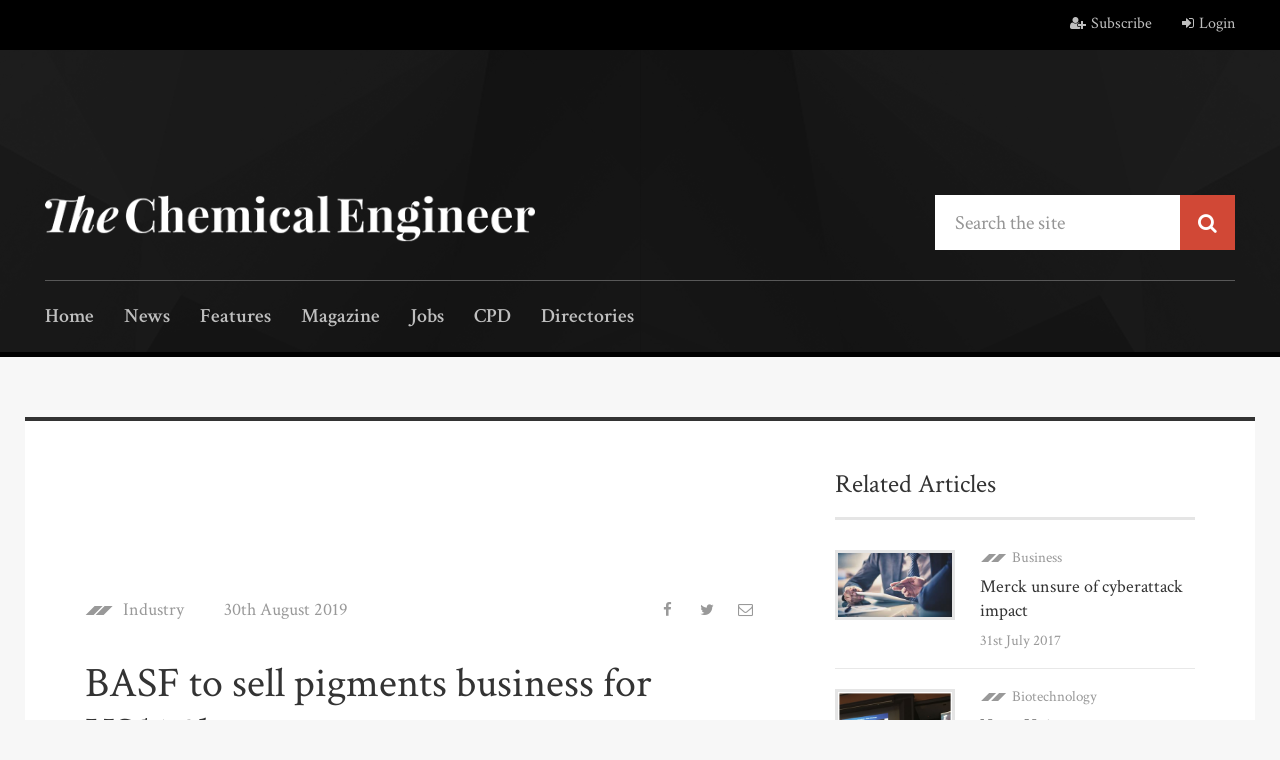

--- FILE ---
content_type: text/html; charset=utf-8
request_url: https://www.thechemicalengineer.com/news/basf-to-sell-pigments-business-for-us-13bn/
body_size: 10462
content:

<!DOCTYPE html>
<html ng-app="app">
<head prefix="og: http://ogp.me/ns# fb: http://ogp.me/ns/fb#">
    <meta charset="utf-8" />
    <meta name="viewport" content="width=device-width, initial-scale=1.0">
    <title>BASF to sell pigments business for US$1.3bn - News  - The Chemical Engineer</title>
    <meta name="description" content="" />
    <meta name="author" content="IChemE">
    <meta http-equiv="X-UA-Compatible" content="IE=Edge,chrome=1">

    <!-- Google Tag Manager -->
    
    <script>
        (function (w, d, s, l, i) {
            w[l] = w[l] || []; w[l].push({
                'gtm.start':
                    new Date().getTime(), event: 'gtm.js'
            }); var f = d.getElementsByTagName(s)[0],
                j = d.createElement(s), dl = l != 'dataLayer' ? '&l=' + l : ''; j.async = true; j.src =
                    'https://www.googletagmanager.com/gtm.js?id=' + i + dl; f.parentNode.insertBefore(j, f);
        })(window, document, 'script', 'dataLayer', 'GTM-PCT3F66');</script>
    <!-- End Google Tag Manager -->


    <meta property="og:title" content="BASF to sell pigments business for US$1.3bn">
    <meta property="og:image" content="https://www.thechemicalengineer.com/media/15263/color-pigments.jpg?width=960" />
    <meta property="og:description" content="BASF is to sell its global pigments business to fine chemicals company DIC for €1.15bn (US$1.3bn). The business achieved about €1bn in sales last year.">
    <meta property="og:url" content="https://www.thechemicalengineer.com/news/basf-to-sell-pigments-business-for-us-13bn/">
    <meta property="og:type" content="website" />
    <meta property="og:locale" content="en_GB">
    <link rel="stylesheet" href="https://maxcdn.bootstrapcdn.com/font-awesome/4.7.0/css/font-awesome.min.css">
    <link href="https://fonts.googleapis.com/css?family=Crimson+Text:400,400i,600,600i,700" rel="stylesheet">
    <link href="https://fonts.googleapis.com/css?family=Amiri:400i,700i" rel="stylesheet">
    

    <link href="/content/css/_tce.less" rel="stylesheet">
    <!--[if lt IE 9]>
        <script src="/scripts/vendor/html5shiv.js"></script>
    <![endif]-->
    

    

    
    
    

    
    
    


    
        <script src="https://web.cmp.usercentrics.eu/modules/autoblocker.js"></script>
        <script id="usercentrics-cmp" src="https://web.cmp.usercentrics.eu/ui/loader.js" data-settings-id="nV1DYA4PcSQ2NT" async></script>
    

    
    <script async src="https://securepubads.g.doubleclick.net/tag/js/gpt.js"></script>
    <script>
        window.googletag = window.googletag || { cmd: [] };
        googletag.cmd.push(function () {
            googletag.pubads().enableSingleRequest();
            googletag.pubads().collapseEmptyDivs();
            googletag.enableServices();
        });
    </script>


</head>
<body ng-controller="GlobalController as globalCtrl" class="article-detail no-hero">
    <!-- Google Tag Manager (noscript) -->
<noscript><iframe src="https://www.googletagmanager.com/ns.html?id=GTM-PCT3F66" height="0" width="0" style="display:none;visibility:hidden"></iframe></noscript>
<!-- End Google Tag Manager (noscript) -->
    <div id="siteWrap">
        <header id="site-header" ng-controller="HeaderController as headerCtrl">
    <div class="nav-mask"></div>

    <div class="top-bar">
        <div class="container">
            <div class="nav-toggle"><span></span><span></span><span></span></div>
            <ul class="user">
                    <li><a href="/register/"><i class="fa fa-user-plus" aria-hidden="true"></i>Subscribe</a></li>
                    <li><a href="/login/"><i class="fa fa-sign-in" aria-hidden="true"></i>Login</a></li>
            </ul>
        </div>
    </div>


    
    <div class="head">
        
        <section class="header-advert">
            


<script>
    googletag.cmd.push(function () {
        var leaderboardMapping = googletag.sizeMapping().
            addSize([0, 0], []).
            addSize([320, 50], [320, 50]). // Tablet
            addSize([768, 200], [728, 90]). // Desktop
            build();

        googletag.defineSlot('/21745722680/tce-display-leaderboard1', [728, 90], 'e4d3f09c-23e8-452b-a6f5-71b64ecad7bf').
            defineSizeMapping(leaderboardMapping).
            setTargeting('position', ['Header']).
            setTargeting('pageid', ['32308']).
            addService(googletag.pubads());

    });
</script>

<!-- /21745722680/tce-display-leaderboard1 -->
<div id='e4d3f09c-23e8-452b-a6f5-71b64ecad7bf' class="ad-unit ad-unit--leaderboard">
    
    <script>
        googletag.cmd.push(function () { googletag.display('e4d3f09c-23e8-452b-a6f5-71b64ecad7bf'); });
    </script>
</div>
        </section>

        <div class="container">
            <a href="/" class="logo"><img src="/Content/img/header/logo.png" alt="The Chemical Engineer"/></a>
            <div class="search">
<form action="/news/basf-to-sell-pigments-business-for-us-13bn/" enctype="multipart/form-data" method="post"><input name="__RequestVerificationToken" type="hidden" value="u0Y9COce3_eaPmRYzB3RekysZNqynJ-b67Yy1QtudJxhfilT1qGyCWUPHtZ7NusUG0E-_9SASrAzayv8UnchOXNfMdLLZP-1F2WnDOhuofE1" /><input autocomplete="off" class="form-control" id="SearchTerm" name="SearchTerm" placeholder="Search the site" type="text" value="" />        <button type="submit" class="btn btn-primary"><i class="fa fa-search" aria-hidden="true"></i></button>
<input name='ufprt' type='hidden' value='[base64]' /></form></div>

            <nav id="site-nav">
                
                <ul>
                    <li><a href="/">Home</a></li>
                    <li><a href="/news/">News</a></li>
                    <li><a href="/features/">Features</a></li>
                    <li><a href="/magazine/">Magazine</a></li>
                    <li><a href="https://jobs.thechemicalengineer.com/" target="_blank">Jobs</a></li>
                    <li><a href="/cpd/">CPD</a></li>
                    
                    <li><a href="/directories/">Directories</a></li>
                </ul>
            </nav>
        </div>
    </div>
    
    

    


    
    <div class="head condensed">
        <div class="container">
            <a href="/" class="logo"><img src="/Content/img/header/logo.png" alt="The Chemical Engineer" /></a>
            <div class="search">
<form action="/news/basf-to-sell-pigments-business-for-us-13bn/" enctype="multipart/form-data" method="post"><input name="__RequestVerificationToken" type="hidden" value="iMNphkvzCY6E6uFDwZj8AuROBDGsKl4I79LVbEI1VizelyMhVVJLks6MkgYj4V9UQWk6IoVcISSpaCg_j3TaRwHw6hLOlVDS5colGSeYyvg1" /><input autocomplete="off" class="form-control" id="SearchTerm" name="SearchTerm" placeholder="Search the site" type="text" value="" />        <button type="submit" class="btn btn-primary"><i class="fa fa-search" aria-hidden="true"></i></button>
<input name='ufprt' type='hidden' value='[base64]' /></form></div>

            <nav id="site-nav">
                <ul>
                    <li><a href="/">Home</a></li>
                    <li><a href="/news/">News</a></li>
                    <li><a href="/features/">Features</a></li>
                    <li><a href="/magazine/">Magazine</a></li>
                    <li><a href="https://jobs.thechemicalengineer.com/" target="_blank">Jobs</a></li>
                    <li><a href="/cpd/">CPD</a></li>
                    
                    <li><a href="/directories/">Directories</a></li>
                </ul>
                <ul class="secondary-nav">
                    <li><a href="/subscribe/">Subscribe</a></li>
                    <li><a href="/contact/">Contact</a></li>
                    <li><a href="/tags/">Browse by tags</a></li>
                </ul>
            </nav>
        </div>
    </div>
</header>

        <div id="pageWrap">
            








<div class="container main">

    <div class="left-col">

        
        <div class="sponsored-advert-full">
            


<script>
    googletag.cmd.push(function () {
        var contentLeaderboardMapping = googletag.sizeMapping().
            addSize([0, 0], []).
            addSize([320, 50], [320, 50]). // Tablet
            addSize([1250, 200], [728, 90]). // Desktop
            build();

        googletag.defineSlot('/21745722680/tce-display-leaderboard1', [728, 90], '77d9e977-88f6-4307-90e6-c27aa841adb3').
            defineSizeMapping(contentLeaderboardMapping).
            setTargeting('position', ['Content 1']).
            setTargeting('pageid', ['32308']).
            addService(googletag.pubads());

    });
</script>

<!-- /21745722680/tce-display-leaderboard1 -->
<div id='77d9e977-88f6-4307-90e6-c27aa841adb3' class="ad-unit ad-unit--content-leaderboard">
    
    <script>
        googletag.cmd.push(function () { googletag.display('77d9e977-88f6-4307-90e6-c27aa841adb3'); });
    </script>
</div>
        </div>

        <ul class="meta cf">
            <li><a href="/news/category/industry/" class="cat">Industry</a></li>
            <li class="date">30th August 2019</li>

        </ul>

        <ul class="social-share-wrapper">
            <li class="facebook" onclick="window.open('https://www.facebook.com/sharer/sharer.php?u=https://www.thechemicalengineer.com/news/basf-to-sell-pigments-business-for-us-13bn/', '_blank', 'toolbar=yes,scrollbars=yes,resizable=no,fullscreen=no,top=50,left=50,width=555,height=615')">
                <i class="fa fa-facebook" aria-hidden="true"></i>
            </li>
            <li class="twitter" onclick="window.open('https://twitter.com/share?text=Check out this article on The Chemical Engineer&amp;url=https://www.thechemicalengineer.com/news/basf-to-sell-pigments-business-for-us-13bn/', '_blank', 'toolbar=yes,scrollbars=yes,resizable=no,fullscreen=no,top=50,left=50,width=555,height=615')">
                <i class="fa fa-twitter" aria-hidden="true"></i>
            </li>
            <li class="email">
                <a href="mailto:?subject=Shared%20from%20The%20Chemical%20Engineer&body=https://www.thechemicalengineer.com/news/basf-to-sell-pigments-business-for-us-13bn/">
                    <i class="fa fa-envelope-o" aria-hidden="true"></i>
                </a>
            </li>
        </ul>
        <div class="cf"></div>


        <h1>BASF to sell pigments business for US$1.3bn</h1>

        <p class="author-top">Article by Amanda Jasi</p>

        








    <div class="umb-grid">
            <div class="grid-section">
                

                
        <div class="image-with-accreditation-wrapper">
            <img src="/media/15263/color-pigments.jpg?&amp;maxwidth=980&amp;center=0.5,0.5&amp;mode=crop&amp;scale=both" class="full-image">
                <div class="image-accreditation">BASF</div>
        </div>
        <div class="c"></div>




                
<p>BASF is to sell its global pigments business to fine chemicals company DIC for €1.15bn (US$1.3bn). The business achieved about €1bn in sales last year.</p>
<p>DIC’s pigment portfolio includes those for electronic displays, cosmetics, coatings, plastics, inks, and specialty applications. The acquisition of BASF’s pigment business will allow the company to offer a wider range of solutions, with broader product categories related to effect pigments, inorganic pigments, specialty dyes, and pigment preparations.</p>
<p>Combined, DIC and BASF Colors and Effects have 30 pigment production facilities worldwide.</p>
<p>Last year, DIC generated sales of about 800bn yen (US$7.5bn). The company has outlined a growth plan and aims to increase sales to 1trn yen by 2025.</p>
<p>Kaoro Ino, CEO of DIC, said of the purchase: “It will allow us to expand our offering as one of the leading pigment suppliers globally and provide our customers even more versatile solutions.”</p>
<p>BASF’s pigments business has about 2,600 employees. The company did not clarify what would happen to these employees upon completion of the acquisition.</p>
<p>DIC said that in the immediate future business will stay the same for customers. The company intends to put a team in place to ensure a smooth transition for customers and employees.</p>
<p>The acquisition is expected to close in Q4 2020.</p>


            </div>
    </div>







        <div class="hotjar-feedback-widget"></div>

        


    <div class="author-wrap cf">


            <div class="author author-without-image">




                <p class="author-name">Article by <a href="/authors/amanda-jasi/" rel="nofollow">Amanda Jasi</a></p>
                    <p class="author-role">Staff reporter, The Chemical Engineer</p>


                <div class="cf"></div>

            </div>

    </div>





        <div class="footer-meta">
            <a href="/news/" class="back"><i class="fa fa-long-arrow-left" aria-hidden="true"></i>Back to news</a>

            <ul class="social-share-wrapper">
                <li class="facebook" onclick="window.open('https://www.facebook.com/sharer/sharer.php?u=https://www.thechemicalengineer.com/news/basf-to-sell-pigments-business-for-us-13bn/', '_blank', 'toolbar=yes,scrollbars=yes,resizable=no,fullscreen=no,top=50,left=50,width=555,height=615')">
                    <i class="fa fa-facebook" aria-hidden="true"></i>
                </li>
                <li class="twitter" onclick="window.open('https://twitter.com/share?text=Check out this article on The Chemical Engineer&amp;url=https://www.thechemicalengineer.com/news/basf-to-sell-pigments-business-for-us-13bn/', '_blank', 'toolbar=yes,scrollbars=yes,resizable=no,fullscreen=no,top=50,left=50,width=555,height=615')">
                    <i class="fa fa-twitter" aria-hidden="true"></i>
                </li>
                <li class="email">
                    <a href="mailto:?subject=Shared%20from%20The%20Chemical%20Engineer&body=https://www.thechemicalengineer.com/news/basf-to-sell-pigments-business-for-us-13bn/">
                        <i class="fa fa-envelope-o" aria-hidden="true"></i>
                    </a>
                </li>
            </ul>

        </div>

        
        <div class="sponsored-advert-full">
            


<script>
    googletag.cmd.push(function () {
        var contentLeaderboardMapping = googletag.sizeMapping().
            addSize([0, 0], []).
            addSize([320, 50], [320, 50]). // Tablet
            addSize([1250, 200], [728, 90]). // Desktop
            build();

        googletag.defineSlot('/21745722680/tce-display-leaderboard1', [728, 90], '3374c8f8-d184-48e1-a53f-7665a7243317').
            defineSizeMapping(contentLeaderboardMapping).
            setTargeting('position', ['Content 2']).
            setTargeting('pageid', ['32308']).
            addService(googletag.pubads());

    });
</script>

<!-- /21745722680/tce-display-leaderboard1 -->
<div id='3374c8f8-d184-48e1-a53f-7665a7243317' class="ad-unit ad-unit--content-leaderboard">
    
    <script>
        googletag.cmd.push(function () { googletag.display('3374c8f8-d184-48e1-a53f-7665a7243317'); });
    </script>
</div>
        </div>

    </div>


    <aside class="sidebar-col">



            <div class="sidebar-item latest-related">
                <h3>Related Articles</h3>

<article>
    <a href="/news/merck-unsure-of-cyberattack-impact/" class="thumb">
        <img src="/media/4548/business.jpg?width=320&amp;height=180&amp;quality=75&amp;mode=crop&amp;scale=both&amp;center=0.725,0.49666666666666665" alt="Merck unsure of cyberattack impact " />
    </a>
    <div class="excerpt">
        <ul class="meta">
            <li><a href="/news/category/business/" class="cat">Business</a></li>
        </ul>
        <p><a href="/news/merck-unsure-of-cyberattack-impact/">Merck unsure of cyberattack impact </a></p>
            <ul class="meta bottom">
                <li class="date">31st July 2017</li>
            </ul>
    </div>
</article>
<article>
    <a href="/news/notts-uni-to-reprogramme-chemicals-production/" class="thumb">
        <img src="/media/11415/alex-conradie-nottingham.png?width=320&amp;height=180&amp;quality=75&amp;mode=crop&amp;scale=both&amp;center=0,0" alt="Notts Uni to reprogramme chemicals production" />
    </a>
    <div class="excerpt">
        <ul class="meta">
            <li><a href="/news/category/biotechnology/" class="cat">Biotechnology</a></li>
        </ul>
        <p><a href="/news/notts-uni-to-reprogramme-chemicals-production/">Notts Uni to reprogramme chemicals production</a></p>
            <ul class="meta bottom">
                <li class="date">22nd June 2017</li>
            </ul>
    </div>
</article>
<article>
    <a href="/news/government-outlines-plan-to-make-uk-world-s-most-innovative-nation/" class="thumb">
        <img src="/media/12060/uk-parliament.jpg?width=320&amp;height=180&amp;quality=75&amp;mode=crop&amp;scale=both&amp;center=0,0" alt="Government outlines plan to make UK world’s most innovative nation" />
    </a>
    <div class="excerpt">
        <ul class="meta">
            <li><a href="/news/category/policy/" class="cat">Policy</a></li>
        </ul>
        <p><a href="/news/government-outlines-plan-to-make-uk-world-s-most-innovative-nation/">Government outlines plan to make UK world’s most innovative nation</a></p>
            <ul class="meta bottom">
                <li class="date">28th November 2017</li>
            </ul>
    </div>
</article>
<article>
    <a href="/news/engineers-publish-22bn-blueprint-for-uk-to-take-global-lead-on-hydrogen-heating/" class="thumb">
        <img src="/media/14186/teesside-industry.jpg?width=320&amp;height=180&amp;quality=75&amp;mode=crop&amp;scale=both&amp;center=0,0" alt="Engineers publish £22bn blueprint for UK to take global lead on hydrogen heating" />
    </a>
    <div class="excerpt">
        <ul class="meta">
            <li><a href="/news/category/industry/" class="cat">Industry</a></li>
        </ul>
        <p><a href="/news/engineers-publish-22bn-blueprint-for-uk-to-take-global-lead-on-hydrogen-heating/">Engineers publish £22bn blueprint for UK to take global lead on hydrogen heating</a></p>
            <ul class="meta bottom">
                <li class="date">27th November 2018</li>
            </ul>
    </div>
</article>
<article>
    <a href="/news/evonik-sells-methacrylates-business-for-3bn/" class="thumb">
        <img src="/media/4363/evonik_chemie_foto_001.jpg?width=320&amp;height=180&amp;quality=75&amp;mode=crop&amp;scale=both&amp;center=0,0" alt="Evonik sells methacrylates business for €3bn" />
    </a>
    <div class="excerpt">
        <ul class="meta">
            <li><a href="/news/category/business/" class="cat">Business</a></li>
        </ul>
        <p><a href="/news/evonik-sells-methacrylates-business-for-3bn/">Evonik sells methacrylates business for €3bn</a></p>
            <ul class="meta bottom">
                <li class="date">6th March 2019</li>
            </ul>
    </div>
</article>            </div>

            <div class="sidebar-item latest-jobs">
                <h3>Latest Jobs</h3>
                <ul>
<li>
        <a href="https://jobs.thechemicalengineer.com/job/11532/production-engineer/" target="_blank"><img src="https://jobs.thechemicalengineer.com/files/pictures/download_1.png" class="thumb" alt="Production Engineer" width="114" height="80" /></a>
    
    
    


    <div class="details">
        <p><a href="https://jobs.thechemicalengineer.com/job/11532/production-engineer/" target="_blank">Production Engineer</a></p>
        <p class="desc">Dow, Rayong, Thailand</p>
    </div>
</li><li>
        <a href="https://jobs.thechemicalengineer.com/job/11531/improvement-engineer/" target="_blank"><img src="https://jobs.thechemicalengineer.com/files/pictures/download_1.png" class="thumb" alt="Improvement Engineer" width="114" height="80" /></a>
    
    
    


    <div class="details">
        <p><a href="https://jobs.thechemicalengineer.com/job/11531/improvement-engineer/" target="_blank">Improvement Engineer</a></p>
        <p class="desc">Dow, Rayong, Thailand</p>
    </div>
</li><li>
        <a href="https://jobs.thechemicalengineer.com/job/11530/production-engineer/" target="_blank"><img src="https://jobs.thechemicalengineer.com/files/pictures/download_1.png" class="thumb" alt="Production Engineer" width="114" height="80" /></a>
    
    
    


    <div class="details">
        <p><a href="https://jobs.thechemicalengineer.com/job/11530/production-engineer/" target="_blank">Production Engineer</a></p>
        <p class="desc">Dow, Tennessee, United States</p>
    </div>
</li><li>
        <a href="https://jobs.thechemicalengineer.com/job/11529/turnaround-manager/" target="_blank"><img src="https://jobs.thechemicalengineer.com/files/pictures/download_1.png" class="thumb" alt="Turnaround Manager" width="114" height="80" /></a>
    
    
    


    <div class="details">
        <p><a href="https://jobs.thechemicalengineer.com/job/11529/turnaround-manager/" target="_blank">Turnaround Manager</a></p>
        <p class="desc">Dow, Lower Saxony, Germany</p>
    </div>
</li>                </ul>
            </div>

        
<div class="sidebar-item banner" style="background-image: url(/media/1118/sidebar-webinars-bg.jpg?width=360&amp;height=465&amp;mode=crop&amp;scale=both&amp;center=0,0)">
    <h3>Webinars</h3>
    <p>A conversation with the experts: watch the recordings of our previous webinars and sign-up to attend future online webcasts.</p>
    <a href="/cpd/webinars/" class="btn btn-primary">Find out more</a>
</div>






        
            <div class="sidebar-item sponsored-advert">
                


<script>
    googletag.cmd.push(function () {
        googletag.defineSlot('/21745722680/tce-display-mpu1', [300, 250], '46ba9240-c0ab-49c1-bcd6-4193863f9c8c').setTargeting('position', ['Sidebar']).setTargeting('pageid', ['32308']).addService(googletag.pubads());
    });
</script>


<!-- /21745722680/tce-display-mpu1 -->
<div id='46ba9240-c0ab-49c1-bcd6-4193863f9c8c' style='width: 300px; height: 250px;' class="ad-unit ad-unit--mpu">
    
    <script>
        googletag.cmd.push(function () { googletag.display('46ba9240-c0ab-49c1-bcd6-4193863f9c8c'); });
    </script>
</div>
                


<script>
    googletag.cmd.push(function () {
        googletag.defineSlot('/21745722680/tce-display-skyscraper1', [160, 600], 'b2e6fc59-6044-44f7-ab50-a6a030474253').setTargeting('position', ['Sidebar']).setTargeting('pageid', ['32308']).addService(googletag.pubads());
    });
</script>

<!-- /21745722680/tce-display-skyscraper1 -->
<div id='b2e6fc59-6044-44f7-ab50-a6a030474253' style='width: 160px; height: 600px;' class="ad-unit ad-unit--skyscraper">
    
    <script>
        googletag.cmd.push(function () { googletag.display('b2e6fc59-6044-44f7-ab50-a6a030474253'); });
    </script>
</div>
            </div>





            <div class="sidebar-item register-your-interest">
        <h3>Never miss an edition</h3>
        <p>You do not have to be a chemical engineer to join IChemE. Our global membership community includes people from a range of disciplines who have an interest in and/or relevant experience in chemical engineering.</p>
        <a href="/login/" class="btn btn-primary">Login</a>
        <a href="/register/" class="btn btn-secondary">Create an account</a>
    </div>



            <div class="sidebar-item tags cf">
                <h3>Tags</h3>
                    <a href="/tags/chemicals/">Chemicals</a>
                    <a href="/tags/industry/">Industry</a>
                    <a href="/tags/research-development/">Research &amp; Development</a>
                    <a href="/tags/business/">Business</a>
            </div>

    </aside>

</div>






<style type="text/css">
    .recent-editions .intro {
        background-image: url(/media/14662/recent-editions-background-image.jpg?width=768&height=300&mode=crop&scale=both&center=0.5240174672489083,0.49);
    }
    @media only screen and (min-width: 768px) {
        .recent-editions .intro { background-image: url(/media/14662/recent-editions-background-image.jpg?width=1024&height=400&mode=crop&scale=both&center=0.5240174672489083,0.49); }
    }
    @media only screen and (min-width: 1250px) {
        .recent-editions .intro { background-image: url(/media/14662/recent-editions-background-image.jpg?width=2560&height=500&mode=crop&scale=both&center=0.5240174672489083,0.49); }
    }
</style>

<div class="recent-editions">
    <div class="intro">
        <h2>Recent Editions</h2>
        <p>Catch up on the latest news, views and jobs from The Chemical Engineer.  Below are the four latest issues. View a wider selection of the archive from within the Magazine section of this site.</p>
    </div>
    <div class="container">
        <div class="row">
                <div class="col-sm-6 col-md-3">
                    <a href="/magazine/issues/issue-10141015/" class="edition panel-hover">
                        <img src="/media/23293/tce1014_1015cover.png?width=690&amp;height=900&amp;quality=70&amp;mode=crop&amp;scale=both&amp;center=0,0" alt="Issue 1014/1015" width="345" height="450" />
                        <p>
                            December 2025/January 2026 <span class="issue">Issue 1014/1015</span>
                        </p>
                    </a>
                </div>
                <div class="col-sm-6 col-md-3">
                    <a href="/magazine/issues/issue-1013/" class="edition panel-hover">
                        <img src="/media/23136/tce1013cover.png?width=690&amp;height=900&amp;quality=70&amp;mode=crop&amp;scale=both&amp;center=0,0" alt="Issue 1013" width="345" height="450" />
                        <p>
                            November 2025 <span class="issue">Issue 1013</span>
                        </p>
                    </a>
                </div>
                <div class="col-sm-6 col-md-3">
                    <a href="/magazine/issues/issue-1012/" class="edition panel-hover">
                        <img src="/media/23010/1012cover.png?width=690&amp;height=900&amp;quality=70&amp;mode=crop&amp;scale=both&amp;center=0,0" alt="Issue 1012" width="345" height="450" />
                        <p>
                            October 2025 <span class="issue">Issue 1012</span>
                        </p>
                    </a>
                </div>
                <div class="col-sm-6 col-md-3">
                    <a href="/magazine/issues/issue-1011/" class="edition panel-hover">
                        <img src="/media/22905/1011cover.png?width=690&amp;height=900&amp;quality=70&amp;mode=crop&amp;scale=both&amp;center=0,0" alt="Issue 1011" width="345" height="450" />
                        <p>
                            September 2025 <span class="issue">Issue 1011</span>
                        </p>
                    </a>
                </div>
        </div>
    </div>

</div>


<div class="container">
    <div class="sponsored-advert-full">
        


<script>
    googletag.cmd.push(function () {
        var leaderboardMapping = googletag.sizeMapping().
            addSize([0, 0], []).
            addSize([320, 50], [320, 50]). // Tablet
            addSize([768, 200], [728, 90]). // Desktop
            build();

        googletag.defineSlot('/21745722680/tce-display-leaderboard1', [728, 90], '04a8baf0-f3a9-4267-8514-2fcd82d82f8c').
            defineSizeMapping(leaderboardMapping).
            setTargeting('position', ['Content 3']).
            setTargeting('pageid', ['32308']).
            addService(googletag.pubads());

    });
</script>

<!-- /21745722680/tce-display-leaderboard1 -->
<div id='04a8baf0-f3a9-4267-8514-2fcd82d82f8c' class="ad-unit ad-unit--leaderboard">
    
    <script>
        googletag.cmd.push(function () { googletag.display('04a8baf0-f3a9-4267-8514-2fcd82d82f8c'); });
    </script>
</div>
    </div>
</div>


        </div>
        
<footer id="site-footer" ng-controller="FooterController as footerCtrl">

    <div class="container">

        <p class="to-top"><a href="#">back to top</a><i class="fa fa-angle-up" aria-hidden="true"></i></p>

        <div class="register-your-interest ">

            <div class="row">
                <div class="col-md-6">
                    <h2>Do you like what you see? Read The Chemical Engineer in print and online by subscribing today.</h2>
                    <p>We offer readers a flexible range of subscription options and you are certain to find one that suits your needs.</p>
                        <a href="/login/" class="btn btn-primary">Login</a>
                        <span class="or">or</span>
                        <a href="/register/" class="btn btn-tertiary">Create an account</a>

                </div>
                    <img src="/media/18894/footer2022.png?width=575&amp;height=376&amp;mode=crop&amp;scale=both&amp;center=0,0" class="magazines" alt="Latest Editions" />

            </div>

            <hr />

        </div>


        <div class="latest-jobs">
            <h2>Latest Jobs <a href="http://jobs.thechemicalengineer.com/" target="_blank" class="btn btn-primary">View more jobs</a></h2>

            <div class="owl-carousel owl-theme">

                    <div class="item">
                        <div class="row">
                            <div class="col-md-5 col-lg-3">
                                <a href="https://jobs.thechemicalengineer.com/job/11532/production-engineer/" target="_blank" class="thumb" title="Production Engineer"><img src="https://jobs.thechemicalengineer.com/files/pictures/download_1.png" alt="Production Engineer" /></a>
                            </div>
                            <div class="col-md-7 col-lg-9">
                                <p><a href="https://jobs.thechemicalengineer.com/job/11532/production-engineer/" target="_blank" title="Production Engineer">Production Engineer</a></p>
                                <p class="desc">Dow, Rayong, Thailand, </p>
                                <p class="overview"><a href="https://jobs.thechemicalengineer.com/job/11532/production-engineer/" title="Production Engineer" target="_blank">view job</a> <i class="fa fa-external-link" aria-hidden="true"></i></p>
                            </div>
                        </div>
                        
                    </div>
                    <div class="item">
                        <div class="row">
                            <div class="col-md-5 col-lg-3">
                                <a href="https://jobs.thechemicalengineer.com/job/11531/improvement-engineer/" target="_blank" class="thumb" title="Improvement Engineer"><img src="https://jobs.thechemicalengineer.com/files/pictures/download_1.png" alt="Improvement Engineer" /></a>
                            </div>
                            <div class="col-md-7 col-lg-9">
                                <p><a href="https://jobs.thechemicalengineer.com/job/11531/improvement-engineer/" target="_blank" title="Improvement Engineer">Improvement Engineer</a></p>
                                <p class="desc">Dow, Rayong, Thailand, </p>
                                <p class="overview"><a href="https://jobs.thechemicalengineer.com/job/11531/improvement-engineer/" title="Improvement Engineer" target="_blank">view job</a> <i class="fa fa-external-link" aria-hidden="true"></i></p>
                            </div>
                        </div>
                        
                    </div>
                    <div class="item">
                        <div class="row">
                            <div class="col-md-5 col-lg-3">
                                <a href="https://jobs.thechemicalengineer.com/job/11530/production-engineer/" target="_blank" class="thumb" title="Production Engineer"><img src="https://jobs.thechemicalengineer.com/files/pictures/download_1.png" alt="Production Engineer" /></a>
                            </div>
                            <div class="col-md-7 col-lg-9">
                                <p><a href="https://jobs.thechemicalengineer.com/job/11530/production-engineer/" target="_blank" title="Production Engineer">Production Engineer</a></p>
                                <p class="desc">Dow, Tennessee, United States, </p>
                                <p class="overview"><a href="https://jobs.thechemicalengineer.com/job/11530/production-engineer/" title="Production Engineer" target="_blank">view job</a> <i class="fa fa-external-link" aria-hidden="true"></i></p>
                            </div>
                        </div>
                        
                    </div>
                    <div class="item">
                        <div class="row">
                            <div class="col-md-5 col-lg-3">
                                <a href="https://jobs.thechemicalengineer.com/job/11529/turnaround-manager/" target="_blank" class="thumb" title="Turnaround Manager"><img src="https://jobs.thechemicalengineer.com/files/pictures/download_1.png" alt="Turnaround Manager" /></a>
                            </div>
                            <div class="col-md-7 col-lg-9">
                                <p><a href="https://jobs.thechemicalengineer.com/job/11529/turnaround-manager/" target="_blank" title="Turnaround Manager">Turnaround Manager</a></p>
                                <p class="desc">Dow, Lower Saxony, Germany, </p>
                                <p class="overview"><a href="https://jobs.thechemicalengineer.com/job/11529/turnaround-manager/" title="Turnaround Manager" target="_blank">view job</a> <i class="fa fa-external-link" aria-hidden="true"></i></p>
                            </div>
                        </div>
                        
                    </div>
                    <div class="item">
                        <div class="row">
                            <div class="col-md-5 col-lg-3">
                                <a href="https://jobs.thechemicalengineer.com/job/11528/production-engineer/" target="_blank" class="thumb" title="Production Engineer"><img src="https://jobs.thechemicalengineer.com/files/pictures/download_1.png" alt="Production Engineer" /></a>
                            </div>
                            <div class="col-md-7 col-lg-9">
                                <p><a href="https://jobs.thechemicalengineer.com/job/11528/production-engineer/" target="_blank" title="Production Engineer">Production Engineer</a></p>
                                <p class="desc">Dow, Catalonia, Spain, </p>
                                <p class="overview"><a href="https://jobs.thechemicalengineer.com/job/11528/production-engineer/" title="Production Engineer" target="_blank">view job</a> <i class="fa fa-external-link" aria-hidden="true"></i></p>
                            </div>
                        </div>
                        
                    </div>
                    <div class="item">
                        <div class="row">
                            <div class="col-md-5 col-lg-3">
                                <a href="https://jobs.thechemicalengineer.com/job/11527/production-engineer/" target="_blank" class="thumb" title="Production Engineer"><img src="https://jobs.thechemicalengineer.com/files/pictures/download_1.png" alt="Production Engineer" /></a>
                            </div>
                            <div class="col-md-7 col-lg-9">
                                <p><a href="https://jobs.thechemicalengineer.com/job/11527/production-engineer/" target="_blank" title="Production Engineer">Production Engineer</a></p>
                                <p class="desc">Dow, Chiba, Japan, </p>
                                <p class="overview"><a href="https://jobs.thechemicalengineer.com/job/11527/production-engineer/" title="Production Engineer" target="_blank">view job</a> <i class="fa fa-external-link" aria-hidden="true"></i></p>
                            </div>
                        </div>
                        
                    </div>
                    <div class="item">
                        <div class="row">
                            <div class="col-md-5 col-lg-3">
                                <a href="https://jobs.thechemicalengineer.com/job/11526/improvement-engineer/" target="_blank" class="thumb" title="Improvement Engineer"><img src="https://jobs.thechemicalengineer.com/files/pictures/download_1.png" alt="Improvement Engineer" /></a>
                            </div>
                            <div class="col-md-7 col-lg-9">
                                <p><a href="https://jobs.thechemicalengineer.com/job/11526/improvement-engineer/" target="_blank" title="Improvement Engineer">Improvement Engineer</a></p>
                                <p class="desc">Dow, Kentucky, United States, </p>
                                <p class="overview"><a href="https://jobs.thechemicalengineer.com/job/11526/improvement-engineer/" title="Improvement Engineer" target="_blank">view job</a> <i class="fa fa-external-link" aria-hidden="true"></i></p>
                            </div>
                        </div>
                        
                    </div>
                    <div class="item">
                        <div class="row">
                            <div class="col-md-5 col-lg-3">
                                <a href="https://jobs.thechemicalengineer.com/job/11525/process-engineer-ii-fixed-term-12-months/" target="_blank" class="thumb" title="Process Engineer II Fixed Term 12 Months"><img src="https://jobs.thechemicalengineer.com/files/pictures/J_%26_J.png" alt="Process Engineer II Fixed Term 12 Months" /></a>
                            </div>
                            <div class="col-md-7 col-lg-9">
                                <p><a href="https://jobs.thechemicalengineer.com/job/11525/process-engineer-ii-fixed-term-12-months/" target="_blank" title="Process Engineer II Fixed Term 12 Months">Process Engineer II Fixed Term 12 Months</a></p>
                                <p class="desc">Johnson &amp; Johnson, Chihuahua, Mexico, </p>
                                <p class="overview"><a href="https://jobs.thechemicalengineer.com/job/11525/process-engineer-ii-fixed-term-12-months/" title="Process Engineer II Fixed Term 12 Months" target="_blank">view job</a> <i class="fa fa-external-link" aria-hidden="true"></i></p>
                            </div>
                        </div>
                        
                    </div>
            </div>

            <hr />

        </div>

        <div class="bottom-footer">

            <img src="/Content/img/footer/tce-logo.png" class="logo" alt="The Chemical Engineer" width="120" height="80" />
            <a href="http://www.icheme.org/" target="_blank"><img src="/Content/img/footer/icheme-logo.png" class="logo" alt="IChemE" width="150" height="80" /></a>

            <ul>
                <li>
                    <a href="/legal/">Legal</a>
                </li>
                    <li>
                        <a href="/register/">Subscribe</a>
                    </li>    
                <li>
                    <a href="/contact/">Contact</a>
                </li>
                <li>
                    <a href="/tags/">Browse by tags</a>
                </li>
                <li>
                    <a href="/advertise-with-us/">Advertise with us</a>
                </li>
            </ul>

            <p>&copy; 2026  Institution of Chemical Engineers</p>

            <p><a href="https://www.technicallabs.co.uk/" target="_blank">Site by Technical Labs</a></p>

            <ul class="social">
                <li><a href="https://www.facebook.com/tcemagazine" target="_blank"><i class="fa fa-facebook" aria-hidden="true"></i></a></li>
                <li><a href="https://twitter.com/tcemagazine" target="_blank"><i class="fa fa-twitter" aria-hidden="true"></i></a></li>
                <li><a href="/rss/" target="_blank"><i class="fa fa-rss" aria-hidden="true"></i></a></li>
                <li><a href="mailto:tceadvertising@icheme.org" target="_blank"><i class="fa fa-envelope-o" aria-hidden="true"></i></a></li>
            </ul>

        </div>

    </div>

</footer>
    </div>
    <script src="/bundles/tce?v=Y-5_wFtlmo0taOPWOek9Q3RRdQNYOmJCnTKKCA5KwiA1"></script>

    

</body>
</html>